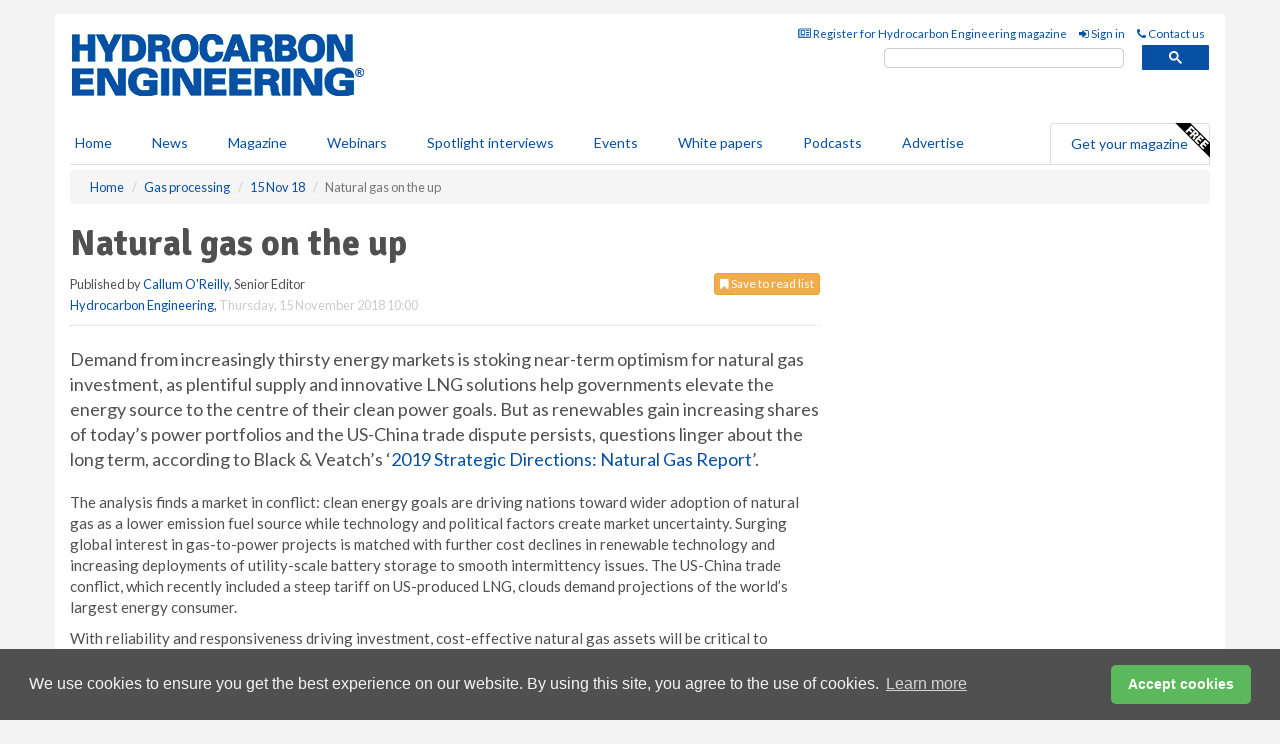

--- FILE ---
content_type: text/html; charset=utf-8
request_url: https://www.hydrocarbonengineering.com/gas-processing/15112018/natural-gas-on-the-up/
body_size: 18378
content:
<!doctype html>
<html lang="en" itemscope itemtype="https://schema.org/" prefix="og: http://ogp.me/ns#">
<head>
    <meta http-equiv="Content-Type" content="text/html; charset=UTF-8" />
    <meta http-equiv="X-UA-Compatible" content="IE=edge" />
    <meta name="viewport" content="width=device-width, initial-scale=1">

    <title>Natural gas on the up | Hydrocarbon Engineering</title>
    <!-- CSS -->
    <link rel="stylesheet" href="https://maxcdn.bootstrapcdn.com/bootstrap/3.3.7/css/bootstrap.min.css">
    <link rel="stylesheet" href="https://maxcdn.bootstrapcdn.com/font-awesome/4.6.3/css/font-awesome.min.css">
    <link rel="stylesheet" href="https://fonts.googleapis.com/css?family=Lato:400,700%7CSignika:400,700">
    <link rel=" stylesheet" href="https://d1eq5d5e447quq.cloudfront.net/css/site-d-003.min.css">
    <link rel=" stylesheet" href="https://dlgivnpf6gg8w.cloudfront.net/css/master.min.css">
    <!--[if IE]>
        <link rel="stylesheet" href="https://dlgivnpf6gg8w.cloudfront.net/css/print-ie.min.css" media="print">
    <![endif]-->
    <!--[if lt IE 8]>
        <link href="https://dlgivnpf6gg8w.cloudfront.net/css/bootstrap-ie7fix.min.css" rel="stylesheet">
    <![endif]-->
    <!--[if lt IE 9]>
        <link href="https://dlgivnpf6gg8w.cloudfront.net/css/bootstrap-ie8.min.css" rel="stylesheet">
        <script src="https://oss.maxcdn.com/html5shiv/3.7.2/html5shiv.min.js"></script>
        <script src="https://oss.maxcdn.com/respond/1.4.2/respond.min.js"></script>
    <![endif]-->
    <link rel="apple-touch-icon" sizes="180x180" href="/apple-touch-icon.png">
    <link rel="icon" type="image/png" href="/favicon-32x32.png" sizes="32x32">
    <link rel="icon" type="image/png" href="/favicon-16x16.png" sizes="16x16">
    <link rel="manifest" href="/manifest.json">
    <link rel="mask-icon" href="/safari-pinned-tab.svg" color="#5bbad5">
    <meta name="theme-color" content="#ffffff">

<!-- Global site tag (gtag.js) - Google Analytics -->
<script async src="https://www.googletagmanager.com/gtag/js?id=G-VKHMTSHWQW"></script>
<script>
    window.dataLayer = window.dataLayer || [];
    function gtag() { dataLayer.push(arguments); }
    gtag('js', new Date());

    gtag('config', 'G-VKHMTSHWQW');
</script>

<!-- Facebook Pixel Code -->
<script>
    !function (f, b, e, v, n, t, s) {
        if (f.fbq) return; n = f.fbq = function () {
            n.callMethod ?
                n.callMethod.apply(n, arguments) : n.queue.push(arguments)
        };
        if (!f._fbq) f._fbq = n; n.push = n; n.loaded = !0; n.version = '2.0';
        n.queue = []; t = b.createElement(e); t.async = !0;
        t.src = v; s = b.getElementsByTagName(e)[0];
        s.parentNode.insertBefore(t, s)
    }(window, document, 'script',
        'https://connect.facebook.net/en_US/fbevents.js');
    fbq('init', '778510952260052');
    fbq('track', 'PageView');
</script>
<noscript>
    <img height="1" width="1"
         src="https://www.facebook.com/tr?id=778510952260052&ev=PageView
&noscript=1" />
</noscript>
<!-- End Facebook Pixel Code -->    <meta name="description" content="A new report from Black &amp; Veatch suggests that the natural gas industry is trending up despite the headwinds of trade dispute and a surge in renewables." />
    <meta name="keywords" content="Black &amp; Veatch, natural gas, renewables, gas, gas processing, LNG" />
    <meta name="robots" content="all" />
    <link rel="canonical" href="https://www.hydrocarbonengineering.com/gas-processing/15112018/natural-gas-on-the-up/" />
        <link rel="amphtml" href="https://www.hydrocarbonengineering.com/gas-processing/15112018/natural-gas-on-the-up/amp/">
    <!-- Schema for Google -->
        <script type="application/ld+json">
        {
        "@context": "https://schema.org",
        "@type": "NewsArticle",
        "mainEntityOfPage": {
        "@type": "WebPage",
        "@id": "https://www.hydrocarbonengineering.com/gas-processing/15112018/natural-gas-on-the-up/"
        },
        "url": "https://www.hydrocarbonengineering.com/gas-processing/15112018/natural-gas-on-the-up/",
        "headline": "Natural gas on the up",
        "articleSection": "https://www.hydrocarbonengineering.com/gas-processing/",
        "keywords": "Black &amp; Veatch, natural gas, renewables, gas, gas processing, LNG",
        "description": "A new report from Black &amp; Veatch suggests that the natural gas industry is trending up despite the headwinds of trade dispute and a surge in renewables.",
        "wordcount": "732",
        "image": [
        "https://dlgivnpf6gg8w.cloudfront.net/media/articles/pop/gas-tank-storage-01.jpg",
        "https://dlgivnpf6gg8w.cloudfront.net/media/articles/main/gas-tank-storage-01.jpg",
        "https://dlgivnpf6gg8w.cloudfront.net/media/articles/thumb/gas-tank-storage-01.jpg"
        ],
        "datePublished": "2018-11-15T10:00:00",
        "dateModified": "2018-11-15T10:00:00",
        "author": {
        "@type": "Person",
        "name": "Callum O&#39;Reilly",
        "url": "https://www.hydrocarbonengineering.com/team/callum-oreilly/"
        },
        "publisher": {
        "@type": "Organization",
        "name": "Hydrocarbon Engineering",
        "url": "https://www.hydrocarbonengineering.com",
        "logo": {
        "@type": "ImageObject",
        "name": "Hydrocarbon Engineering",
        "width": "294",
        "height": "81",
        "url": "https://dlgivnpf6gg8w.cloudfront.net/media/logo.png"
        }
        },
        "articleBody":"Demand from increasingly thirsty energy markets is stoking near-term optimism for natural gas investment, as plentiful supply and innovative LNG solutions help governments elevate the energy source to the centre of their clean power goals. But as renewables gain increasing shares of today&amp;rsquo;s power portfolios and the US-China trade dispute persists, questions linger about the long term, according to Black &amp;amp; Veatch&amp;rsquo;s &amp;lsquo;2019 Strategic Directions: Natural Gas Report&amp;rsquo;. The analysis finds a market in conflict: clean energy goals are driving nations toward wider adoption of natural gas as a lower emission fuel source while technology and political factors create market uncertainty. Surging global interest in gas-to-power projects is matched with further cost declines in renewable technology and increasing deployments of utility-scale battery storage to smooth intermittency issues. The US-China trade conflict, which recently included a steep tariff on US-produced LNG, clouds demand projections of the world&amp;rsquo;s largest energy consumer.With reliability and responsiveness driving investment, cost-effective natural gas assets will be critical to meeting global energy needs &amp;mdash; especially in emerging markets where demand is immense and all generation technology options are on the table. Although much of the current discussion centres on natural gas for power generation and its interplay with the upswing in renewables, natural gas demand for industrial uses and transportation is pointed up.&amp;ldquo;The moves by nations to establish clear and aggressive clean energy goals is important, with many pursuing an &amp;lsquo;all of the above&amp;rsquo; strategy that will maintain natural gas&amp;rsquo; prominence for the foreseeable future,&amp;rdquo; said Hoe Wai Cheong, President of Black &amp;amp; Veatch&amp;rsquo;s oil and gas business. &amp;ldquo;Where renewables are in play, natural gas is necessary to accommodate fast and reliable ramping.&amp;rdquo;&amp;ldquo;Smart investors understand that while trade disputes and geopolitical developments may change the playbook in the near-term, natural gas is a highly viable play over the long-term, and an important part of a balanced energy portfolio&amp;rdquo; Cheong added.Among key issues explored in the Black &amp;amp; Veatch report are the following: Opportunities in LNG: LNG production is rising as countries, eager for alternatives to coal-fired power, set ambitious clean energy targets. With heavy investments in planned LNG export facilities in the US, more than 80% of respondents to Black &amp;amp; Veatch&amp;rsquo;s survey said US emergence as a major LNG supplier will reshape the global market over the next half decade.Capitalising on floating LNG (FLNG): early adopters of FLNG sought to move supply to end users quickly, efficiently and economically; the 2018 successes of Golar LNG&amp;rsquo;s Hilli Episeyo and Shell&amp;rsquo;s Prelude FLNG vessels mark major milestones. FLNG sites offer an attractive, lower-risk opportunity for investors because they offer quicker speed to market, are not fixed to one location and have greater operational flexibility.Renewables and natural gas: as renewable technology prices drop and capabilities expand, power from solar, wind and other distributed energy technologies challenge natural gas in evolving power portfolios. The report explores the scenario in California, which recently passed policies requiring renewables to account for 60% of power generation by 2026, and 100% by 2045. Although the future looks promising, the scalability and financial investments required for large-scale deployments are not trivial.Trade dispute: the US-China trade discord is altering the conversation around LNG shipping. The tariff on US-produced LNG will negatively impact the cost of transporting natural gas to Chinese customers, potentially changing the fortunes of US producers counting on rising Asian demand.Pipeline capacity: rampant natural gas production in the hotbed Appalachian and Permian basins is raising concern that pipeline capacity cannot keep up, even as the US natural gas industry prepares to enter one of its strongest growth periods.Other key findings from the report include:Survey respondents are more bullish on the near-term growth potential than the long-term. While optimism is dominant in both windows, pessimism increases the further respondents look into the horizon &amp;ndash; a nod to the belief that renewables will increase as prices fall and battery storage matures.Nearly two-thirds of respondents said return on investment is a major driver for making FLNG investment decisions, reflecting FLNG&amp;rsquo;s advantages over land-based rivals as it results in a shorter period from final investment decision (FID) to commercial operation.The New England market, where gas supply remains heavily constrained on peak winter days, is most in need of incremental pipeline capacity over the next five years, respondents said. The Mid-Atlantic region ranked second, with the Southeast region coming in third, marking a strong need to build additional infrastructure."
        }
    </script>
    <!-- Twitter cards -->
    <meta name="twitter:card" content="summary_large_image" />
    <meta name="twitter:site" content="@HydrocarbonEng" />
    <meta name="twitter:title" content="Natural gas on the up" />
    <meta name="twitter:description" content="A new report from Black &amp; Veatch suggests that the natural gas industry is trending up despite the headwinds of trade dispute and a surge in renewables." />
    <meta name="twitter:image:src" content="https://dlgivnpf6gg8w.cloudfront.net/media/articles/pop/gas-tank-storage-01.jpg" />
    <meta name="twitter:url" content="https://www.hydrocarbonengineering.com/gas-processing/15112018/natural-gas-on-the-up/" />
    <!-- Open graph -->
    <meta property="og:site_name" content="Hydrocarbon Engineering" />
    <meta property="og:title" content="Natural gas on the up" />
    <meta property="og:description" content="A new report from Black &amp; Veatch suggests that the natural gas industry is trending up despite the headwinds of trade dispute and a surge in renewables." />
    <meta property="og:type" content="article" />
    <meta property="og:url" content="https://www.hydrocarbonengineering.com/gas-processing/15112018/natural-gas-on-the-up/" />
    <meta property="og:image" content="https://dlgivnpf6gg8w.cloudfront.net/media/articles/pop/gas-tank-storage-01.jpg" />
    <meta property="og:image:url" content="http://static.hydrocarbonengineering.com/media/articles/pop/gas-tank-storage-01.jpg" />
    <meta property="og:image:secure_url" content="https://dlgivnpf6gg8w.cloudfront.net/media/articles/pop/gas-tank-storage-01.jpg" />
    <meta property="og:image:width" content="450" />
    <meta property="og:image:height" content="300" />
    <meta property="article:published_time" content="2018-11-15T10:00:00" />
    <meta property="article:section" content="Gas processing" />
                <meta property="article:tag" content="Downstream news" />
    <!-- Banner header code-->
    
    <script type='text/javascript'>
  var googletag = googletag || {};
  googletag.cmd = googletag.cmd || [];
  (function() {
    var gads = document.createElement('script');
    gads.async = true;
    gads.type = 'text/javascript';
    var useSSL = 'https:' == document.location.protocol;
    gads.src = (useSSL ? 'https:' : 'http:') +
      '//www.googletagservices.com/tag/js/gpt.js';
    var node = document.getElementsByTagName('script')[0];
    node.parentNode.insertBefore(gads, node);
  })();
</script>

<script type='text/javascript'>
  googletag.cmd.push(function() {
    googletag.defineSlot('/160606372/EG_HE_News_GasProcessing_HZ1', [620, 100], 'div-gpt-ad-1458646093224-0').addService(googletag.pubads());
    googletag.defineSlot('/160606372/EG_HE_News_GasProcessing_LB1', [728, 90], 'div-gpt-ad-1458646093224-1').addService(googletag.pubads());
    googletag.defineSlot('/160606372/EG_HE_News_GasProcessing_MB1', [300, 250], 'div-gpt-ad-1458646093224-2').addService(googletag.pubads());
    googletag.defineSlot('/160606372/EG_HE_News_GasProcessing_MB2', [300, 250], 'div-gpt-ad-1458646093224-3').addService(googletag.pubads());
    googletag.defineSlot('/160606372/HE_MB_POP', [300, 250], 'div-gpt-ad-1458646093224-4').addService(googletag.pubads());
    googletag.defineSlot('/160606372/EG_HE_News_GasProcessing_THB1', [380, 90], 'div-gpt-ad-1458646093224-5').addService(googletag.pubads());
    googletag.defineSlot('/160606372/EG_HE_News_GasProcessing_MB3', [300, 250], 'div-gpt-ad-1458646093224-6').addService(googletag.pubads());
    googletag.defineSlot('/160606372/EG_HE_News_GasProcessing_MB4', [300, 250], 'div-gpt-ad-1458646093224-7').addService(googletag.pubads());
    googletag.pubads().enableSingleRequest();
    googletag.pubads().collapseEmptyDivs();
    googletag.enableServices();
  });
</script>
    



<style>

    .takeover {
        display: none !important;
    }

</style>



</head>
<body>
    <!--[if lt IE 8]>
            <p class="browserupgrade">You are using an <strong>outdated</strong> browser. Please <a href="http://browsehappy.com/">upgrade your browser</a> to improve your experience.</p>
        <![endif]-->
    <noscript>
        <div class="browserupgrade">
            <p>
                For full functionality of this site it is necessary to enable JavaScript.
                Here are the <a href="http://www.enable-javascript.com/" target="_blank">
                    instructions how to enable JavaScript in your web browser.
                </a>
            </p>
        </div>
    </noscript>
    <a href="#maincontent" class="sr-only sr-only-focusable">Skip to main content</a>

    <div class="lb1 container">
        <div class="row row-no-gutters">
                        <div class="col-xs-12 advertisement">
                            <!-- /160606372/EG_HE_News_GasProcessing_LB1 -->
<div id='div-gpt-ad-1458646093224-1' style='height:90px; width:728px; margin:0 auto;'>
<span>Advertisement</span><script type='text/javascript'>
googletag.cmd.push(function() { googletag.display('div-gpt-ad-1458646093224-1'); });
</script>
</div>
                        </div>
        </div>
    </div>
    <!-- Header - start -->
    <header id="header">
        <div id="header-top" class="hidden-print">
            <div id="nav-top" class="container">
                <div class="text-right header-quick-links">
                    
                    <!--Donut#[base64]#-->





    <ul class="list-inline small">
        <li><a href="/magazine/" title="Register for your magazine"><i class="fa fa-newspaper-o"></i> Register for Hydrocarbon Engineering magazine</a></li>
        <li><a href="/signin/" title="Sign in"><i class="fa fa-sign-in"></i> Sign in</a></li>
        <li><a href="/contact/" title="Contact us"><i class="fa fa-phone"></i> Contact us</a></li>
    </ul>
<!--EndDonut-->

                </div>
            </div>
        </div>
        <div id="header-main" class="hidden-print">
            <div class="container">
                <div class="row">
                    <div class="col-xs-6">
                        <div id="logo" itemscope itemtype="https://schema.org/Organization">
                            <div itemprop="name" content="Hydrocarbon Engineering">
                                <a itemprop="url" href="/">
                                    <img itemprop="logo" src="https://dlgivnpf6gg8w.cloudfront.net/media/logo.png" title="&#171; Return to home" alt="Hydrocarbon Engineering">
                                </a>
                            </div>
                        </div>
                    </div>
                    <div class="col-xs-6">
                        <div class="text-right header-quick-links search-form">
                            <script>
                                (function () {
                                    var cx = '008202241373521990187:eysyikde2va';
                                    var gcse = document.createElement('script');
                                    gcse.type = 'text/javascript';
                                    gcse.async = true;
                                    gcse.src = (document.location.protocol == 'https:' ? 'https:' : 'http:') +
                                        '//cse.google.com/cse.js?cx=' + cx;
                                    var s = document.getElementsByTagName('script')[0];
                                    s.parentNode.insertBefore(gcse, s);
                                })();
                            </script>
                            <div class="gcse-searchbox-only" data-resultsurl="/search/" data-newwindow="false"></div>
                        </div>
                    </div>
                </div>
            </div>
        </div>
        

<div id="header-nav" class="hidden-print">
    <nav class="navbar nav-block">
        <div class="container">
            <div id="navbar" class="navbar-collapse collapse">
                <ul class="nav navbar-nav">
                    <li id="home"><a href="/">Home</a></li>
                    <li class="dropdown nav nav-block">
                        <a href="/news/" class="dropdown-toggle" data-toggle="dropdown" role="button">News</a>
                        <ul class="dropdown-menu" role="menu">
                            <li>
                                <div class="nav-block-content">
                                    <div class="row">
                                        <div class="col-xs-12">
                                            <p class="nav-titles">Sectors</p>
                                            <ul class="list-unstyled">
                                                




    <li><a href="/refining/">Refining</a></li>
    <li><a href="/gas-processing/">Gas processing</a></li>
    <li><a href="/petrochemicals/">Petrochemicals</a></li>
    <li><a href="/tanks-terminals/">Tanks &amp; terminals</a></li>
    <li><a href="/clean-fuels/">Clean fuels</a></li>
    <li><a href="/the-environment/">The environment</a></li>
    <li><a href="/special-reports/">Special reports</a></li>
    <li><a href="/product-news/">Product news</a></li>

                                            </ul>
                                        </div>

                                    </div><!-- .nblock-content .row - end -->
                                </div><!-- .nblock-content - end -->
                            </li>
                        </ul><!-- .dropdown-menu - end -->
                    </li>
                    <li><a href="/magazine/">Magazine</a></li>
                        <li><a href="/webinars/">Webinars</a></li>
                                            <li><a href="/spotlight-interviews/">Spotlight interviews</a></li>
                                            <li><a href="/events/">Events</a></li>
                                            <li><a href="/whitepapers/">White papers</a></li>
                                            <li><a href="/podcasts/">Podcasts</a></li>
                    <li><a href="/advertise/">Advertise</a></li>

                </ul>
                <ul class="nav navbar-nav navbar-right">
                    <li class="highlight-nav"><a href="/magazine/hydrocarbon-engineering/register/">Get your magazine <img alt="Free" class="free" src="https://d1eq5d5e447quq.cloudfront.net/media/free.png"></a></li>
                </ul>
            </div><!--/.navbar-collapse -->
        </div>
    </nav>
</div>
    </header><!-- Header - end -->
    <div class="body-content">
        

<!-- Breadcrumb - start -->
<div class="container">
    <div class="row clearfix">
        <div class="col-xs-12">
            <ol class="breadcrumb small" itemscope itemtype="https://schema.org/BreadcrumbList">
                <li itemprop="itemListElement" itemscope itemtype="https://schema.org/ListItem"><a href="/" itemprop="item"><span itemprop="name">Home</span></a><meta itemprop="position" content="1" /></li>
                
                <li itemprop="itemListElement" itemscope itemtype="https://schema.org/ListItem"><a href="../../" itemprop="item"><span itemprop="name">Gas processing</span></a><meta itemprop="position" content="2" /></li>
                <li itemprop="itemListElement" itemscope itemtype="https://schema.org/ListItem"><a href="../" itemprop="item"><span itemprop="name">15 Nov 18</span></a><meta itemprop="position" content="3" /></li>
                <li class="active">Natural gas on the up</li>
            </ol>
        </div>
    </div>
</div>

<!-- Main Content - start -->
<div class="container" id="maincontent">
    <div class="row clearfix">
        <main>
            <div class="col-xs-8">
                <article class="article article-detail">
                    <header>
                        <h1>Natural gas on the up</h1>
                        <p>
                            <small>
                                


                                <span id="saveListBtn" class="noscript">
                                        <span class="pull-right save-read-list">
                                            <button type="button" class="btn btn-xs btn-warning" data-toggle="modal" data-target="#myModal"><i class="fa fa-bookmark"></i> Save to read list</button>
                                        </span>

                                </span>







                                    <span>
                                        Published by <a href="/team/callum-oreilly/" rel="author">Callum O&#39;Reilly</a>,
                                        Senior Editor
                                        <br>
                                    </span>

                                <a href="https://www.hydrocarbonengineering.com">Hydrocarbon Engineering</a>,
                                <time>Thursday, 15 November 2018 10:00</time>
                            </small>
                        </p>
                    </header>
                    <hr>

                            <div class="hz1 advertisement">
                                <!-- /160606372/EG_HE_News_GasProcessing_HZ1 -->
<div id='div-gpt-ad-1458646093224-0' style='height:100px; width:620px; margin:0 auto;'>
<span>Advertisement</span><script type='text/javascript'>
googletag.cmd.push(function() { googletag.display('div-gpt-ad-1458646093224-0'); });
</script>
</div>
                            </div>

                    <div>
                        <!-- Article Start -->
                            <div class="lead"><p>Demand from increasingly thirsty energy markets is stoking near-term optimism for natural gas investment, as plentiful supply and innovative LNG solutions help governments elevate the energy source to the centre of their clean power goals. But as renewables gain increasing shares of today&rsquo;s power portfolios and the US-China trade dispute persists, questions linger about the long term, according to Black &amp; Veatch&rsquo;s &lsquo;<a href="https://www.bv.com/reports" target="_blank">2019 Strategic Directions: Natural Gas Report</a>&rsquo;.</p></div>




<p>The analysis finds a market in conflict: clean energy goals are driving nations toward wider adoption of natural gas as a lower emission fuel source while technology and political factors create market uncertainty. Surging global interest in gas-to-power projects is matched with further cost declines in renewable technology and increasing deployments of utility-scale battery storage to smooth intermittency issues. The US-China trade conflict, which recently included a steep tariff on US-produced LNG, clouds demand projections of the world&rsquo;s largest energy consumer.</p><p>With reliability and responsiveness driving investment, cost-effective natural gas assets will be critical to meeting global energy needs &mdash; especially in emerging markets where demand is immense and all generation technology options are on the table. </p><p>Although much of the current discussion centres on natural gas for power generation and its interplay with the upswing in renewables, natural gas demand for industrial uses and transportation is pointed up.</p><p>&ldquo;The moves by nations to establish clear and aggressive clean energy goals is important, with many pursuing an &lsquo;all of the above&rsquo; strategy that will maintain natural gas&rsquo; prominence for the foreseeable future,&rdquo; said Hoe Wai Cheong, President of Black &amp; Veatch&rsquo;s oil and gas business. &ldquo;Where renewables are in play, natural gas is necessary to accommodate fast and reliable ramping.&rdquo;</p><p>&ldquo;Smart investors understand that while trade disputes and geopolitical developments may change the playbook in the near-term, natural gas is a highly viable play over the long-term, and an important part of a balanced energy portfolio&rdquo; Cheong added.</p><p>Among key issues explored in the Black &amp; Veatch report are the following: </p><ul><li>Opportunities in LNG: LNG production is rising as countries, eager for alternatives to coal-fired power, set ambitious clean energy targets. With heavy investments in planned LNG export facilities in the US, more than 80% of respondents to Black &amp; Veatch&rsquo;s survey said US emergence as a major LNG supplier will reshape the global market over the next half decade.</li><li>Capitalising on floating LNG (FLNG): early adopters of FLNG sought to move supply to end users quickly, efficiently and economically; the 2018 successes of Golar LNG&rsquo;s Hilli Episeyo and Shell&rsquo;s Prelude FLNG vessels mark major milestones. FLNG sites offer an attractive, lower-risk opportunity for investors because they offer quicker speed to market, are not fixed to one location and have greater operational flexibility.</li><li>Renewables and natural gas: as renewable technology prices drop and capabilities expand, power from solar, wind and other distributed energy technologies challenge natural gas in evolving power portfolios. The report explores the scenario in California, which recently passed policies requiring renewables to account for 60% of power generation by 2026, and 100% by 2045. Although the future looks promising, the scalability and financial investments required for large-scale deployments are not trivial.</li><li>Trade dispute: the US-China trade discord is altering the conversation around LNG shipping. The tariff on US-produced LNG will negatively impact the cost of transporting natural gas to Chinese customers, potentially changing the fortunes of US producers counting on rising Asian demand.</li><li>Pipeline capacity: rampant natural gas production in the hotbed Appalachian and Permian basins is raising concern that pipeline capacity cannot keep up, even as the US natural gas industry prepares to enter one of its strongest growth periods.</li></ul><p>Other key findings from the report include:</p><ul><li>Survey respondents are more bullish on the near-term growth potential than the long-term. While optimism is dominant in both windows, pessimism increases the further respondents look into the horizon &ndash; a nod to the belief that renewables will increase as prices fall and battery storage matures.</li><li>Nearly two-thirds of respondents said return on investment is a major driver for making FLNG investment decisions, reflecting FLNG&rsquo;s advantages over land-based rivals as it results in a shorter period from final investment decision (FID) to commercial operation.</li><li>The New England market, where gas supply remains heavily constrained on peak winter days, is most in need of incremental pipeline capacity over the next five years, respondents said. The Mid-Atlantic region ranked second, with the Southeast region coming in third, marking a strong need to build additional infrastructure.</li></ul>



                        <!-- Article End -->
                        <p class="visible-print"><small>Read the article online at: https://www.hydrocarbonengineering.com/gas-processing/15112018/natural-gas-on-the-up/</small></p>
                    </div>









                        <div class="row">
                            <div class="col-xs-12">
                                <h2>You might also like</h2>
                            </div>
                            <div class="col-xs-12"><hr /><div class="clearfix">&nbsp;</div><h2 class="title"><a href="/podcasts/"><em class="fa fa-microphone"></em>&nbsp;The <em>Hydrocarbon Engineering Podcast</em></a></h2><iframe frameborder="no" height="180" scrolling="no" seamless="" src="https://share.transistor.fm/e/3e76dfd4" width="100%"></iframe><p>A podcast series for professionals in the downstream industry featuring short, insightful interviews. Subscribe on your favourite podcast app to start listening today.</p><p class="text-center"><a href="https://podcasts.apple.com/us/podcast/hydrocarbon-engineering-podcast/id1791960261?uo=4" target="_blank"><img alt="Apple Podcasts" src="https://d1eq5d5e447quq.cloudfront.net/media/podcast-icons/apple-light.svg" /></a>&nbsp; <a href="https://open.spotify.com/show/7La6SSCXhrfwEZ0shBdcrs" target="_blank"><img alt="Spotify Podcasts" src="https://d1eq5d5e447quq.cloudfront.net/media/podcast-icons/spotify-light.svg" /></a>&nbsp; <a href="https://www.youtube.com/@hydrocarbonengineering/videos" target="_blank"><img alt="YouTube" src="https://d1eq5d5e447quq.cloudfront.net/media/podcast-icons/youtube-light.svg" /></a></p><div class="clearfix">&nbsp;</div><hr /></div>
                            </div>









                            <div class="clear-fix">&nbsp;</div>
                            <!-- Nav tabs -->
                            <ul class="nav nav-tabs hidden-print" role="tablist" data-tabs="tabs">

                                    <li class="active"><a href="#embed" role="tab" data-toggle="tab"><i class="fa fa-clipboard"></i> Embed</a></li>

                                    <li><a href="#tags" role="tab" data-toggle="tab"><i class="fa fa-tags"></i> Tags</a></li>

                            </ul>

                            <!-- Tab panes -->
                            <div class="tab-content tab-article-base hidden-print">

                                    <!-- Tab - Embed -->
                                    <div class="tab-pane active" id="embed">
                                        <div class="clear-fix">&nbsp;</div>

                                        <p><strong>Embed article link:</strong> (copy the HTML code below):</p>
                                        <textarea class="form-control" rows="3" onclick="this.select();"><a href="https://www.hydrocarbonengineering.com/gas-processing/15112018/natural-gas-on-the-up/" title="Natural gas on the up">Natural gas on the up</a></textarea>
                                        <hr>
                                    </div><!-- Embed .tab-pane - end -->

                                    <!-- Tab - Tags -->
                                    <div class="tab-pane" id="tags">
                                        <div class="clear-fix">&nbsp;</div>
                                        <p>This article has been tagged under the following:</p>
                                        <p>
                                                    <a href="/tag/downstream-news/" class="btn btn-xs btn-default">
                                                        <span>
                                                            Downstream news
                                                        </span>
                                                    </a>

                                        </p>
                                        <hr>
                                    </div><!-- Tags .tab-pane - end -->

                            </div><!-- tab-content - END -->
                    </article>



            </div><!-- main .col-sm-8 - end -->
        </main><!-- Main Content - end -->
        <!-- Aside Content - start -->
        <aside>
            <div class="col-xs-4">
                <div class="aside-container">
                            <div class="mb1 advertisement">
                                <!-- /160606372/EG_HE_News_GasProcessing_MB1 -->
<div id='div-gpt-ad-1458646093224-2' style='height:250px; width:300px; margin:0 auto;'>
<span>Advertisement</span><script type='text/javascript'>
googletag.cmd.push(function() { googletag.display('div-gpt-ad-1458646093224-2'); });
</script>
</div>
                            </div>

                            <div class="mb2 advertisement">
                                <!-- /160606372/EG_HE_News_GasProcessing_MB2 -->
<div id='div-gpt-ad-1458646093224-3' style='height:250px; width:300px; margin:0 auto;'>
<span>Advertisement</span><script type='text/javascript'>
googletag.cmd.push(function() { googletag.display('div-gpt-ad-1458646093224-3'); });
</script>
</div>
                            </div>


                            <div class="mb3 advertisement">
                                <!-- /160606372/EG_HE_News_GasProcessing_MB3 -->
<div id='div-gpt-ad-1458646093224-6' style='height:250px; width:300px; margin:0 auto;'>
<span>Advertisement</span><script type='text/javascript'>
googletag.cmd.push(function() { googletag.display('div-gpt-ad-1458646093224-6'); });
</script>
</div>
                            </div>


                            <div class="mb4 advertisement">
                                <!-- /160606372/EG_HE_News_GasProcessing_MB4 -->
<div id='div-gpt-ad-1458646093224-7' style='height:250px; width:300px; margin:0 auto;'>
<span>Advertisement</span><script type='text/javascript'>
googletag.cmd.push(function() { googletag.display('div-gpt-ad-1458646093224-7'); });
</script>
</div>
                            </div>


                </div><!-- .aside-container end-->
            </div>
        </aside><!-- Aside Content - end -->
    </div><!-- Main Content - .row .clearix end-->
</div><!-- Main Content - .container end-->
<!-- Pop up for locked content -->
<!-- Pop up for save to list -->
<div class="modal fade" id="myModal" tabindex="-1" role="dialog">
    <div class="modal-dialog">
        <div class="modal-content">
            <div class="modal-body">
                <div class="row">
                    <div class="col-sm-12">
                        
                        <button type="button" class="close clickable" data-dismiss="modal"><span aria-hidden="true">&times;</span><span class="sr-only">Close</span></button>
                    </div>
                    <div class="col-sm-8 col-sm-offset-2">
                        <p class="lead">
                            This content is available to registered readers of our magazine only. Please <a href="/signin/"><strong>sign in</strong></a> or <a href="/magazine/"><strong>register</strong></a> for free.
                        </p>
                        <hr>
                        <h2>Benefits include</h2>
                        <ul class="list-unstyled">
                            <li><i class="fa fa-check"></i> Access to locked videos &amp; articles</li>
                            <li><i class="fa fa-check"></i> Downloadable white papers</li>
                            <li><i class="fa fa-check"></i> Full website access</li>
                        </ul>
                        <p>
                            <a href="/magazine/" class="btn btn-success btn-lg">Register for free »</a><br>
                            <small>Get started now for absolutely FREE, no credit card required.</small>
                        </p>
                        <hr>
                        <p>Already a member? <a href="/signin/">Sign in</a> here</p>
                    </div>
                </div>
            </div>
        </div>
    </div>
</div>

<!-- Article count reached show registration popup -->



    <!-- Exit Modal -->
    <div id="ouibounce-modal">
        <div class="underlay"></div>
        <div class="ouibounce-modal">
            <div class="ouibounce-modal-body">
                <div class="row">
                    <div class="col-sm-12">
                        <button type="button" class="close clickable" data-dismiss="modal"><span aria-hidden="true">&times;</span><span class="sr-only">Close</span></button>
                    </div>
                    <div class="col-sm-8 col-sm-offset-2">

                            <div class="pop1 advertisement">
                                <p class="text-center"><a href="https://www.hydrocarbonengineering.com/podcasts/reviewing-the-first-year-of-trumps-administration/"><img src="https://dlgivnpf6gg8w.cloudfront.net/media/articles/main/Hydrocarbon-Engineering-Podcast-Artilce.jpg" /></a></p>
<p class="text-center lead"> Listen to the latest episode of the Hydrocarbon Engineering podcast</p>



<p>In this episode of the <em>Hydrocarbon Engineering Podcast</em>, Geoff Moody, Senior Vice President for Government Relations and Policy at American Fuel & Petrochemical Manufacturers (AFPM), joins us to review the first year of President Trump’s second term in office and discuss the impact that it has had on fuel policy in the US.</p>


<p class="text-center"><a href="https://podcasts.apple.com/us/podcast/hydrocarbon-engineering-podcast/id1791960261?uo=4" target="_blank"><img alt="Apple Podcasts" src="https://d1eq5d5e447quq.cloudfront.net/media/podcast-icons/apple-light.svg"></a></p>

<p class="text-center"><a href="https://open.spotify.com/show/7La6SSCXhrfwEZ0shBdcrs" target="_blank"><img alt="Spotify Podcasts" src="https://d1eq5d5e447quq.cloudfront.net/media/podcast-icons/spotify-light.svg"></a>&nbsp; <a href="https://www.youtube.com/@hydrocarbonengineering/videos" target="_blank"><img alt="YouTube" src="https://d1eq5d5e447quq.cloudfront.net/media/podcast-icons/youtube-light.svg"></a></p>


<p><a href="https://www.hydrocarbonengineering.com/podcasts/reviewing-the-first-year-of-trumps-administration/">Or listen online at<br> www.hydrocarbonengineering.com/podcasts</a></p>



                            </div>
                    </div>
                </div>
            </div>
        </div>
    </div>




    </div>
    <!-- Footer - start -->
    <footer class="hidden-print">
        <div id="footer">
            <div class="container">
                <div class="row">
                    


<div class="col-xs-4">
    <h2>News</h2>
    <ul class="list-unstyled">
        




    <li><a href="/refining/">Refining</a></li>
    <li><a href="/gas-processing/">Gas processing</a></li>
    <li><a href="/petrochemicals/">Petrochemicals</a></li>
    <li><a href="/tanks-terminals/">Tanks &amp; terminals</a></li>
    <li><a href="/clean-fuels/">Clean fuels</a></li>
    <li><a href="/the-environment/">The environment</a></li>
    <li><a href="/special-reports/">Special reports</a></li>
    <li><a href="/product-news/">Product news</a></li>

    </ul>
</div>

<div class="col-xs-4">
    <h2>Quick links</h2>
    <ul class="list-unstyled">
        <li><a href="/">Home</a></li>
        <li><a href="/magazine/">Magazine</a></li>
        <li><a href="/news/">News</a></li>
            <li><a href="/events/">Events</a></li>
                    <li><a href="/whitepapers/">White Papers</a></li>
                    <li><a href="/webinars/">Webinars</a></li>
                    <li><a href="/spotlight-interviews/">Spotlight interviews</a></li>
                    <li><a href="/podcasts/">Podcasts</a></li>
        <li><a href="/signin/">Sign in</a></li>

    </ul>
</div>
<div class="col-xs-4">
    <h2>&nbsp;</h2>
    <ul class="list-unstyled">
        <li><a href="/contact/">Contact us</a></li>
        <li><a href="/about/">About us</a></li>
        <li><a href="/advertise/">Advertise with us</a></li>
        <li><a href="/team/">Our team</a></li>
        <li><a href="/privacy/">Privacy policy</a></li>
        <li><a href="/terms/">Terms &amp; conditions</a></li>
        <li><a href="/security/">Security</a></li>
        <li><a href="/cookies/">Website cookies</a></li>
    </ul>
    
<ul class="list-inline social-list">
        <li><a href="https://www.facebook.com/HydrocarbonEng/" target="_blank" rel="nofollow" class="social social-small social-facebook"></a></li>

        <li><a href="https://twitter.com/HydrocarbonEng" target="_blank" rel="nofollow" class="social social-small social-twitter"></a></li>

        <li><a href="https://www.linkedin.com/groups/4580866/profile" target="_blank" rel="nofollow" class="social social-small social-linkedin"></a></li>

            <li><a href="https://open.spotify.com/show/4G7Z2P9hlXhhh8gGOJGNmX" target="_blank" rel="nofollow" class="social social-small social-google"></a></li>
</ul>
</div>
                </div>
                <div class="row">
                    <div class=" col-xs-12">
                        <hr>
                        <ul class="list-inline text-center">
                            <li><a href="https://www.drybulkmagazine.com" target="_blank">Dry Bulk</a></li>
                            <li><a href="https://www.energyglobal.com" target="_blank">Energy Global</a></li>
                            <li><a href="https://www.globalhydrogenreview.com" target="_blank">Global Hydrogen Review</a></li>
                            <li><a href="https://www.globalminingreview.com" target="_blank">Global Mining Review</a></li>
                            <li><a href="https://www.hydrocarbonengineering.com" target="_blank">Hydrocarbon Engineering</a></li>
                            <li><a href="https://www.lngindustry.com" target="_blank">LNG Industry</a></li>

                        </ul>
                        <ul class="list-inline text-center">
                            <li><a href="https://www.oilfieldtechnology.com" target="_blank">Oilfield Technology</a></li>
                            <li><a href="https://www.tanksterminals.com" target="_blank">Tanks and Terminals</a></li>
                            <li><a href="https://www.worldcement.com" target="_blank">World Cement</a></li>
                            <li><a href="https://www.worldcoal.com" target="_blank">World Coal</a></li>
                            <li><a href="https://www.worldfertilizer.com" target="_blank">World Fertilizer</a></li>
                            <li><a href="https://www.worldpipelines.com" target="_blank">World Pipelines</a></li>
                        </ul>
                        <br />
                        <p class="text-center">
                            Copyright &copy; 2026 Palladian Publications Ltd. All rights reserved | Tel: +44 (0)1252 718 999 |
                            Email: <a href="mailto:enquiries@hydrocarbonengineering.com">enquiries@hydrocarbonengineering.com</a>
                        </p>
                    </div>
                </div>
            </div>
        </div><!-- #footer - end -->
    </footer><!-- Footer - end -->

    <script src="https://ajax.googleapis.com/ajax/libs/jquery/3.6.2/jquery.min.js"></script>
    <script>window.jQuery || document.write('<script src="/scripts/jquery-3.6.2.min.js"><\/script>')</script>
    <script src="/scripts/modernizr.custom.js" defer="defer"></script>
    <script src="https://maxcdn.bootstrapcdn.com/bootstrap/3.3.7/js/bootstrap.min.js" defer="defer"></script>
    <script src="https://cdnjs.cloudflare.com/ajax/libs/jquery-placeholder/2.3.1/jquery.placeholder.min.js" defer="defer"></script>
    <script src="/scripts/main.desktop.min.js" defer="defer"></script>



<!-- Twitter conversion tracking base code -->
<script>
    !function (e, t, n, s, u, a) {
        e.twq || (s = e.twq = function () {
            s.exe ? s.exe.apply(s, arguments) : s.queue.push(arguments);
        }, s.version = '1.1', s.queue = [], u = t.createElement(n), u.async = !0, u.src = 'https://static.ads-twitter.com/uwt.js',
            a = t.getElementsByTagName(n)[0], a.parentNode.insertBefore(u, a))
    }(window, document, 'script');
    twq('config', 'nv4l2');
</script>
<!-- End Twitter conversion tracking base code -->
<!-- Google Analytics -->
<script>
    (function (i, s, o, g, r, a, m) {
    i['GoogleAnalyticsObject'] = r; i[r] = i[r] || function () {
        (i[r].q = i[r].q || []).push(arguments)
    }, i[r].l = 1 * new Date(); a = s.createElement(o),
        m = s.getElementsByTagName(o)[0]; a.async = 1; a.src = g; m.parentNode.insertBefore(a, m)
    })(window, document, 'script', '//www.google-analytics.com/analytics.js', 'ga');

    ga('create', 'UA-10924062-7', 'auto');
    ga('send', 'pageview');

</script>
<!-- End Google Analytics -->
<!-- Bing -->
<script>
    (function (w, d, t, r, u) { var f, n, i; w[u] = w[u] || [], f = function () { var o = { ti: "5667061" }; o.q = w[u], w[u] = new UET(o), w[u].push("pageLoad") }, n = d.createElement(t), n.src = r, n.async = 1, n.onload = n.onreadystatechange = function () { var s = this.readyState; s && s !== "loaded" && s !== "complete" || (f(), n.onload = n.onreadystatechange = null) }, i = d.getElementsByTagName(t)[0], i.parentNode.insertBefore(n, i) })(window, document, "script", "//bat.bing.com/bat.js", "uetq");
</script>
<noscript><img src="//bat.bing.com/action/0?ti=5667061&Ver=2" height="0" width="0" style="display:none; visibility: hidden;" /></noscript>
<!-- End Bing -->
<!-- LinkedIn -->
<script type="text/javascript">
    _linkedin_partner_id = "1293108";
    window._linkedin_data_partner_ids = window._linkedin_data_partner_ids || [];
    window._linkedin_data_partner_ids.push(_linkedin_partner_id);
</script>
<script type="text/javascript">
    (function (l) {
        if (!l) {
            window.lintrk = function (a, b) { window.lintrk.q.push([a, b]) };
            window.lintrk.q = []
        }
        var s = document.getElementsByTagName("script")[0];
        var b = document.createElement("script");
        b.type = "text/javascript"; b.async = true;
        b.src = "https://snap.licdn.com/li.lms-analytics/insight.min.js";
        s.parentNode.insertBefore(b, s);
    })(window.lintrk);
</script>
<noscript>
    <img height="1" width="1" style="display:none;" alt="" src="https://px.ads.linkedin.com/collect/?pid=1293108&fmt=gif" />
</noscript>
<!-- End LinkedIn -->
<link rel="stylesheet" type="text/css" href="//cdnjs.cloudflare.com/ajax/libs/cookieconsent2/3.1.0/cookieconsent.min.css" />
<script src="//cdnjs.cloudflare.com/ajax/libs/cookieconsent2/3.1.0/cookieconsent.min.js"></script>
<script>
    window.addEventListener("load", function () {
        window.cookieconsent.initialise({
            "palette": {
                "popup": {
                    "background": "#505050",
                    "text": "#f4f4f4"
                },
                "button": {
                    "background": "#5cb85c",
                    "text": "#ffffff"
                }
            },
            "theme": "classic",
            "content": {
                "message": "We use cookies to ensure you get the best experience on our website. By using this site, you agree to the use of cookies.",
                "dismiss": "Accept cookies",
                "href": "https://www.hydrocarbonengineering.com/privacy/"
            }
        })
    });
</script>
    


    
    

        <script src="/Scripts/ouibounce.min.js"></script>
        <link rel=" stylesheet" href="https://d1eq5d5e447quq.cloudfront.net/css/ouibounce.min.css">
        <script type='text/javascript'>

            // Exit modal
            var _ouibounce = ouibounce(document.getElementById('ouibounce-modal'), {
                cookieExpire: 1,
                cookieName: 'hydrocarbonengineering',
                sensitivity: 40,
                sitewide: true,
                callback: function () { console.log('ouibounce fired!'); }
            });

            $('body').on('click', function () {
                $('#ouibounce-modal').hide();
            });

            $('#ouibounce-modal .modal-footer').on('click', function () {
                $('#ouibounce-modal').hide();
            });

            $('#ouibounce-modal .modal').on('click', function (e) {
                e.stopPropagation();
            });
        </script>

    <script type='text/javascript'>

        $(function () {
            $('#saveListBtn').removeClass('noscript');
        });

        function ToggleSaveArticleIcon() {
            var button = $('#btnSaveArticle');
            //button.toggleClass('btn-warning btn-success');
            if (button.html() == '<i class="fa fa-bookmark"></i> Remove from read list') {
                button.html('<i class="fa fa-bookmark"></i> Save to read list');
                button.attr('onclick', 'SaveArticle(false);');
            }
            else {
                button.html('<i class="fa fa-bookmark"></i> Remove from read list');
                button.attr('onclick', 'RemoveSavedArticle(false);');
            }
        };

        function RemoveSavedArticle(refresh) {
            $.ajax({
                type: 'POST',
                url: '/News/RemoveSavedArticle/',
                data: "{ articleId: '" + 231636 + "' }",
                contentType: "application/json; charset=utf-8",
                dataType: "json",
                success: function (response) {
                    var data = response;

                    if (refresh) {
                        location.reload();
                    }
                    else {
                        ToggleSaveArticleIcon();
                    }
                }
            })
        };

        function SaveArticle(refresh) {
            $.ajax({
                type: 'POST',
                url: '/News/SaveArticle/',
                data: "{ articleId: '" + 231636 + "' }",
                contentType: "application/json; charset=utf-8",
                dataType: "json",
                success: function (response) {
                    var data = response;

                    if (refresh) {
                        location.reload();
                    }
                    else {
                        ToggleSaveArticleIcon();
                    }
                }
            })
        };
    </script>




    <script async src="//platform.twitter.com/widgets.js" charset="utf-8"></script>

</body>
</html>


--- FILE ---
content_type: text/html; charset=utf-8
request_url: https://www.google.com/recaptcha/api2/aframe
body_size: 115
content:
<!DOCTYPE HTML><html><head><meta http-equiv="content-type" content="text/html; charset=UTF-8"></head><body><script nonce="6vceukNNzGLaTrkHVMT8ZQ">/** Anti-fraud and anti-abuse applications only. See google.com/recaptcha */ try{var clients={'sodar':'https://pagead2.googlesyndication.com/pagead/sodar?'};window.addEventListener("message",function(a){try{if(a.source===window.parent){var b=JSON.parse(a.data);var c=clients[b['id']];if(c){var d=document.createElement('img');d.src=c+b['params']+'&rc='+(localStorage.getItem("rc::a")?sessionStorage.getItem("rc::b"):"");window.document.body.appendChild(d);sessionStorage.setItem("rc::e",parseInt(sessionStorage.getItem("rc::e")||0)+1);localStorage.setItem("rc::h",'1768914787130');}}}catch(b){}});window.parent.postMessage("_grecaptcha_ready", "*");}catch(b){}</script></body></html>

--- FILE ---
content_type: application/javascript; charset=utf-8
request_url: https://fundingchoicesmessages.google.com/f/AGSKWxWyN631uPBOh2v0-RT7d42yegFP76pMMSFHmPLuMsqr_mvpZglCJcWkMRamN9I3gq8Wlrr3hz1xyjcbxBprCV9IxwUxlPP_41XpU8ybxdmOqCYEyGrk5lchSUaMnukvtJL5aeFW-IM6TCpTV0Yfd9Lgb9iBiZFd56Il2Qpcq1rJt2lc7fdaaR9WBTfR/_/house_ad-/sitetestclickcount.engine/marginaleadservlet?_ads.cgi/data/init?site_id=
body_size: -1292
content:
window['ad4b8e62-8f97-4135-8391-777ae7517b0d'] = true;